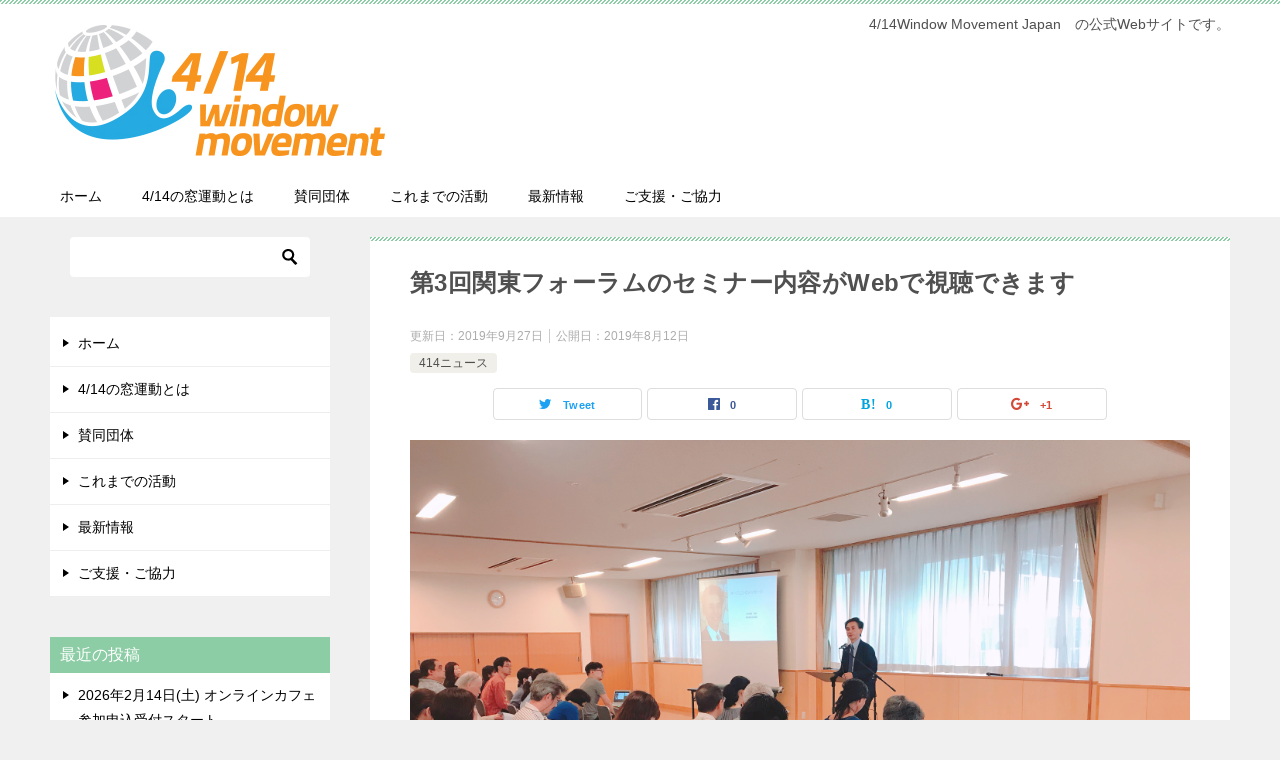

--- FILE ---
content_type: text/html; charset=UTF-8
request_url: https://414window.net/archives/790
body_size: 8645
content:
<!doctype html>
<html lang="ja" class="col2r">
<head>
<!-- Global site tag (gtag.js) - Google Analytics -->
<script async src="https://www.googletagmanager.com/gtag/js?id=UA-115774999-2"></script>
<script>
  window.dataLayer = window.dataLayer || [];
  function gtag(){dataLayer.push(arguments);}
  gtag('js', new Date());

  gtag('config', 'UA-115774999-2');
</script>	<meta charset="UTF-8">
	<meta name="viewport" content="width=device-width, initial-scale=1">
	<link rel="profile" href="http://gmpg.org/xfn/11">

	<title>第3回関東フォーラムのセミナー内容がWebで視聴できます ｜ 4/14Window Movement Japan</title>
<meta name='robots' content='max-image-preview:large' />
<link rel='dns-prefetch' href='//s.w.org' />
<link rel="alternate" type="application/rss+xml" title="4/14Window Movement Japan &raquo; フィード" href="https://414window.net/feed" />
<link rel="alternate" type="application/rss+xml" title="4/14Window Movement Japan &raquo; コメントフィード" href="https://414window.net/comments/feed" />
<link rel="alternate" type="application/rss+xml" title="4/14Window Movement Japan &raquo; 第3回関東フォーラムのセミナー内容がWebで視聴できます のコメントのフィード" href="https://414window.net/archives/790/feed" />
		<script type="text/javascript">
			window._wpemojiSettings = {"baseUrl":"https:\/\/s.w.org\/images\/core\/emoji\/13.1.0\/72x72\/","ext":".png","svgUrl":"https:\/\/s.w.org\/images\/core\/emoji\/13.1.0\/svg\/","svgExt":".svg","source":{"concatemoji":"https:\/\/414window.net\/wp-includes\/js\/wp-emoji-release.min.js?ver=5.8.12"}};
			!function(e,a,t){var n,r,o,i=a.createElement("canvas"),p=i.getContext&&i.getContext("2d");function s(e,t){var a=String.fromCharCode;p.clearRect(0,0,i.width,i.height),p.fillText(a.apply(this,e),0,0);e=i.toDataURL();return p.clearRect(0,0,i.width,i.height),p.fillText(a.apply(this,t),0,0),e===i.toDataURL()}function c(e){var t=a.createElement("script");t.src=e,t.defer=t.type="text/javascript",a.getElementsByTagName("head")[0].appendChild(t)}for(o=Array("flag","emoji"),t.supports={everything:!0,everythingExceptFlag:!0},r=0;r<o.length;r++)t.supports[o[r]]=function(e){if(!p||!p.fillText)return!1;switch(p.textBaseline="top",p.font="600 32px Arial",e){case"flag":return s([127987,65039,8205,9895,65039],[127987,65039,8203,9895,65039])?!1:!s([55356,56826,55356,56819],[55356,56826,8203,55356,56819])&&!s([55356,57332,56128,56423,56128,56418,56128,56421,56128,56430,56128,56423,56128,56447],[55356,57332,8203,56128,56423,8203,56128,56418,8203,56128,56421,8203,56128,56430,8203,56128,56423,8203,56128,56447]);case"emoji":return!s([10084,65039,8205,55357,56613],[10084,65039,8203,55357,56613])}return!1}(o[r]),t.supports.everything=t.supports.everything&&t.supports[o[r]],"flag"!==o[r]&&(t.supports.everythingExceptFlag=t.supports.everythingExceptFlag&&t.supports[o[r]]);t.supports.everythingExceptFlag=t.supports.everythingExceptFlag&&!t.supports.flag,t.DOMReady=!1,t.readyCallback=function(){t.DOMReady=!0},t.supports.everything||(n=function(){t.readyCallback()},a.addEventListener?(a.addEventListener("DOMContentLoaded",n,!1),e.addEventListener("load",n,!1)):(e.attachEvent("onload",n),a.attachEvent("onreadystatechange",function(){"complete"===a.readyState&&t.readyCallback()})),(n=t.source||{}).concatemoji?c(n.concatemoji):n.wpemoji&&n.twemoji&&(c(n.twemoji),c(n.wpemoji)))}(window,document,window._wpemojiSettings);
		</script>
		<style type="text/css">
img.wp-smiley,
img.emoji {
	display: inline !important;
	border: none !important;
	box-shadow: none !important;
	height: 1em !important;
	width: 1em !important;
	margin: 0 .07em !important;
	vertical-align: -0.1em !important;
	background: none !important;
	padding: 0 !important;
}
</style>
	<link rel='stylesheet' id='wp-block-library-css'  href='https://414window.net/wp-includes/css/dist/block-library/style.min.css?ver=5.8.12' type='text/css' media='all' />
<link rel='stylesheet' id='keni-style-css'  href='https://414window.net/wp-content/themes/keni80_wp_standard_all_201901211544/style.css?ver=5.8.12' type='text/css' media='all' />
<link rel='stylesheet' id='keni_base-css'  href='https://414window.net/wp-content/themes/keni80_wp_standard_all_201901211544/base.css?ver=5.8.12' type='text/css' media='all' />
<link rel='stylesheet' id='keni-advanced-css'  href='https://414window.net/wp-content/themes/keni80_wp_standard_all_201901211544/advanced.css?ver=5.8.12' type='text/css' media='all' />
<link rel="canonical" href="https://414window.net/archives/790" />
<link rel="https://api.w.org/" href="https://414window.net/wp-json/" /><link rel="alternate" type="application/json" href="https://414window.net/wp-json/wp/v2/posts/790" /><link rel="EditURI" type="application/rsd+xml" title="RSD" href="https://414window.net/xmlrpc.php?rsd" />
<link rel='shortlink' href='https://414window.net/?p=790' />
<link rel="alternate" type="application/json+oembed" href="https://414window.net/wp-json/oembed/1.0/embed?url=https%3A%2F%2F414window.net%2Farchives%2F790" />
<link rel="alternate" type="text/xml+oembed" href="https://414window.net/wp-json/oembed/1.0/embed?url=https%3A%2F%2F414window.net%2Farchives%2F790&#038;format=xml" />
<meta name="description" content="2019年7月6日に開催された第3回関東フォーラムの内容をCGNTVさんが撮影・放映してくださっています。 Webで無料で視聴できます。当日参加された方もそうでない方も、ぜひご覧ください。 大会ダイジェスト メッセージ・ …">

<!--OGP-->
<meta property="og:type" content="article" />
<meta property="og:url" content="https://414window.net/archives/790" />
        <meta property="og:title" content="第3回関東フォーラムのセミナー内容がWebで視聴できます"/>
        <meta property="og:description" content="2019年7月6日に開催された第3回関東フォーラムの内容をCGNTVさんが撮影・放映してくださっています。 Webで無料で視聴できます。当日参加された方もそうでない方も、ぜひご覧ください。 大会ダイジェスト メッセージ・ …">
        <meta property="og:site_name" content="4/14Window Movement Japan">
        <meta property="og:image" content="https://414window.net/wp-content/uploads/2019/08/IMG_1259.jpg">
        <meta property="og:locale" content="ja_JP">
		        <!--OGP-->
		<style type="text/css">.color01{color: #000000;}.color02{color: #8ccda5;}.color03{color: #b3e4e6;}.color04{color: #def2f3;}.color05{color: #e8f7f7;}.color06{color: #d1eff0;}.color07{color: #8ccda5;}q{background: #d1eff0;}table:not(.review-table) thead th{border-color: #8ccda5;background-color: #8ccda5;}a:hover,a:active,a:focus{color: #000000;}.keni-header_wrap{background-image: linear-gradient(-45deg,#fff 25%,#8ccda5 25%, #8ccda5 50%,#fff 50%, #fff 75%,#8ccda5 75%, #8ccda5);}.keni-header_cont .header-mail .btn_header{color: #000000;}.site-title > a span{color: #000000;}.keni-breadcrumb-list li a:hover,.keni-breadcrumb-list li a:active,.keni-breadcrumb-list li a:focus{color: #000000;}.keni-section h1:not(.title_no-style){background-image: linear-gradient(-45deg,#fff 25%,#8ccda5 25%, #8ccda5 50%,#fff 50%, #fff 75%,#8ccda5 75%, #8ccda5);}.archive_title{background-image: linear-gradient(-45deg,#fff 25%,#8ccda5 25%, #8ccda5 50%,#fff 50%, #fff 75%,#8ccda5 75%, #8ccda5);} h2:not(.title_no-style){background: #8ccda5;}.profile-box-title {background: #8ccda5;}.keni-related-title {background: #8ccda5;}.comments-area h2 {background: #8ccda5;}h3:not(.title_no-style){border-top-color: #8ccda5;border-bottom-color: #8ccda5;color: #000000;}h4:not(.title_no-style){border-bottom-color: #8ccda5;color: #000000;}h5:not(.title_no-style){color: #000000;}.keni-section h1 a:hover,.keni-section h1 a:active,.keni-section h1 a:focus,.keni-section h3 a:hover,.keni-section h3 a:active,.keni-section h3 a:focus,.keni-section h4 a:hover,.keni-section h4 a:active,.keni-section h4 a:focus,.keni-section h5 a:hover,.keni-section h5 a:active,.keni-section h5 a:focus,.keni-section h6 a:hover,.keni-section h6 a:active,.keni-section h6 a:focus{color: #000000;}.keni-section .sub-section_title {background: #8ccda5;}.btn_style01{border-color: #000000;color: #000000;}.btn_style02{border-color: #000000;color: #000000;}.btn_style03{background: #8ccda5;}.entry-list .entry_title a:hover,.entry-list .entry_title a:active,.entry-list .entry_title a:focus{color: #000000;}.ently_read-more .btn{border-color: #000000;color: #000000;}.profile-box{background-color: #e8f7f7;}.advance-billing-box_next-title{color: #b3e4e6;}.step-chart li:nth-child(2){background-color: #def2f3;}.step-chart_style01 li:nth-child(2)::after,.step-chart_style02 li:nth-child(2)::after{border-top-color: #def2f3;}.step-chart li:nth-child(3){background-color: #b3e4e6;}.step-chart_style01 li:nth-child(3)::after,.step-chart_style02 li:nth-child(3)::after{border-top-color: #b3e4e6;}.step-chart li:nth-child(4){background-color: #8ccda5;}.step-chart_style01 li:nth-child(4)::after,.step-chart_style02 li:nth-child(4)::after{border-top-color: #8ccda5;}.toc-area_inner .toc-area_list > li::before{background: #8ccda5;}.toc_title{color: #000000;}.list_style02 li::before{background: #8ccda5;}.dl_style02 dt{background: #8ccda5;}.dl_style02 dd{background: #def2f3;}.accordion-list dt{background: #8ccda5;}.ranking-list .review_desc_title{color: #000000;}.review_desc{background-color: #e8f7f7;}.item-box .item-box_title{color: #000000;}.item-box02{background-image: linear-gradient(-45deg,#fff 25%,#8ccda5 25%, #8ccda5 50%,#fff 50%, #fff 75%,#8ccda5 75%, #8ccda5);}.item-box02 .item-box_inner{background-color: #e8f7f7;}.item-box02 .item-box_title{background-color: #8ccda5;}.item-box03 .item-box_title{background-color: #8ccda5;}.box_style01{background-image: linear-gradient(-45deg,#fff 25%,#8ccda5 25%, #8ccda5 50%,#fff 50%, #fff 75%,#8ccda5 75%, #8ccda5);}.box_style01 .box_inner{background-color: #e8f7f7;}.box_style03{background: #e8f7f7;}.box_style06{background-color: #e8f7f7;}.cast-box{background-image: linear-gradient(-45deg,#fff 25%,#8ccda5 25%, #8ccda5 50%,#fff 50%, #fff 75%,#8ccda5 75%, #8ccda5);}.cast-box .cast_name,.cast-box_sub .cast_name{color: #000000;}.widget .cast-box_sub .cast-box_sub_title{background-image: linear-gradient(-45deg,#8ccda5 25%, #8ccda5 50%,#fff 50%, #fff 75%,#8ccda5 75%, #8ccda5);}.voice_styl02{background-color: #e8f7f7;}.voice_styl03{background-image: linear-gradient(-45deg,#fff 25%,#e8f7f7 25%, #e8f7f7 50%,#fff 50%, #fff 75%,#e8f7f7 75%, #e8f7f7);}.voice-box .voice_title{color: #000000;}.chat_style02 .bubble{background-color: #8ccda5;}.chat_style02 .bubble .bubble_in{border-color: #8ccda5;}.related-entry-list.related-entry_title a:hover,.related-entry-list .related-entry_title a:active,.related-entry-list .related-entry_title a:focus{color: #000000;}.interval01 span{background-color: #8ccda5;}.interval02 span{background-color: #8ccda5;}.page-nav .current,.page-nav li a:hover,.page-nav li a:active,.page-nav li a:focus{background: #8ccda5;}.page-nav-bf .page-nav_next:hover,.page-nav-bf .page-nav_next:active,.page-nav-bf .page-nav_next:focus,.page-nav-bf .page-nav_prev:hover,.page-nav-bf .page-nav_prev:active,.page-nav-bf .page-nav_prev:focus{color: #000000;}.commentary-box .commentary-box_title{color: #8ccda5;}.calendar tfoot td a:hover,.calendar tfoot td a:active,.calendar tfoot td a:focus{color: #000000;}.form-mailmaga .form-mailmaga_title{color: #8ccda5;}.form-login .form-login_title{color: #8ccda5;}.form-login-item .form-login_title{color: #8ccda5;}.contact-box{background-image: linear-gradient(-45deg,#fff 25%, #8ccda5 25%, #8ccda5 50%,#fff 50%, #fff 75%,#8ccda5 75%, #8ccda5);}.contact-box_inner{background-color: #e8f7f7;}.contact-box .contact-box-title{background-color: #8ccda5;}.contact-box_tel{color: #000000;}.widget_recent_entries .keni-section ul li a:hover,.widget_recent_entries .keni-section ul li a:active,.widget_recent_entries .keni-section ul li a:focus,.widget_archive .keni-section > ul li a:hover,.widget_archive .keni-section > ul li a:active,.widget_archive .keni-section > ul li a:focus,.widget_categories .keni-section > ul li a:hover,.widget_categories .keni-section > ul li a:active,.widget_categories .keni-section > ul li a:focus{color: #000000;}.tagcloud a::before{color: #000000;}.widget_recent_entries_img .list_widget_recent_entries_img .widget_recent_entries_img_entry_title a:hover,.widget_recent_entries_img .list_widget_recent_entries_img .widget_recent_entries_img_entry_title a:active,.widget_recent_entries_img .list_widget_recent_entries_img .widget_recent_entries_img_entry_title a:focus{color: #000000;}.keni-link-card_title a:hover,.keni-link-card_title a:active,.keni-link-card_title a:focus{color: #000000;}@media (min-width : 768px){.keni-gnav_inner li a:hover,.keni-gnav_inner li a:active,.keni-gnav_inner li a:focus{border-bottom-color: #8ccda5;}.step-chart_style02 li:nth-child(2)::after{border-left-color: #def2f3;}.step-chart_style02 li:nth-child(3)::after{border-left-color: #b3e4e6;}.step-chart_style02 li:nth-child(4)::after{border-left-color: #8ccda5;}.col1 .contact-box_tel{color: #000000;}.step-chart_style02 li:nth-child(1)::after,.step-chart_style02 li:nth-child(2)::after,.step-chart_style02 li:nth-child(3)::after,.step-chart_style02 li:nth-child(4)::after{border-top-color: transparent;}}@media (min-width : 920px){.contact-box_tel{color: #000000;}}</style><link rel="icon" href="https://414window.net/wp-content/uploads/2019/01/cropped-414logo_icon-32x32.jpg" sizes="32x32" />
<link rel="icon" href="https://414window.net/wp-content/uploads/2019/01/cropped-414logo_icon-192x192.jpg" sizes="192x192" />
<link rel="apple-touch-icon" href="https://414window.net/wp-content/uploads/2019/01/cropped-414logo_icon-180x180.jpg" />
<meta name="msapplication-TileImage" content="https://414window.net/wp-content/uploads/2019/01/cropped-414logo_icon-270x270.jpg" />
		<style type="text/css" id="wp-custom-css">
			@media only screen and (max-width : 736px){
.keni-header_wrap {
   position: static!important;
   }
.keni-container.fn-keni-container {
   padding-top: 0!important;
   }
}		</style>
		</head>

<body class="post-template-default single single-post postid-790 single-format-standard wp-custom-logo"><!--ページの属性-->

<div id="top" class="keni-container">

<!--▼▼ ヘッダー ▼▼-->
<div class="keni-header_wrap">
	<div class="keni-header_outer">
		
		<header class="keni-header keni-header_col1">
			<div class="keni-header_inner">

							<p class="site-title"><a href="https://414window.net/" rel="home"><img src="https://414window.net/wp-content/uploads/2019/01/414logo.jpg" alt="4/14Window Movement Japan"></a></p>
			
			<div class="keni-header_cont">
			<p class="site-description">4/14Window Movement Japan　の公式Webサイトです。</p>			</div>

			</div><!--keni-header_inner-->
		</header><!--keni-header-->	</div><!--keni-header_outer-->
</div><!--keni-header_wrap-->
<!--▲▲ ヘッダー ▲▲-->

<div id="click-space"></div>

<!--▼▼ グローバルナビ ▼▼-->
<div class="keni-gnav_wrap">
	<div class="keni-gnav_outer">
		<nav class="keni-gnav">
			<div class="keni-gnav_inner">

				<ul id="menu" class="keni-gnav_cont">
				<li id="menu-item-19" class="menu-item menu-item-type-custom menu-item-object-custom menu-item-home menu-item-19"><a href="https://414window.net/">ホーム</a></li>
<li id="menu-item-20" class="menu-item menu-item-type-post_type menu-item-object-page menu-item-home menu-item-20"><a href="https://414window.net/about">4/14の窓運動とは</a></li>
<li id="menu-item-43" class="menu-item menu-item-type-post_type menu-item-object-page menu-item-43"><a href="https://414window.net/support-groups">賛同団体</a></li>
<li id="menu-item-94" class="menu-item menu-item-type-post_type menu-item-object-page menu-item-94"><a href="https://414window.net/activities">これまでの活動</a></li>
<li id="menu-item-101" class="menu-item menu-item-type-taxonomy menu-item-object-category current-post-ancestor current-menu-parent current-post-parent menu-item-101"><a href="https://414window.net/archives/category/414%e3%83%8b%e3%83%a5%e3%83%bc%e3%82%b9">最新情報</a></li>
<li id="menu-item-32" class="menu-item menu-item-type-post_type menu-item-object-page menu-item-32"><a href="https://414window.net/support">ご支援・ご協力</a></li>
				<li class="menu-search"><div class="search-box">
	<form role="search" method="get" id="searchform" class="searchform" action="https://414window.net/">
		<input type="text" value="" name="s"><button class="btn-search"><img src="https://414window.net/wp-content/themes/keni80_wp_standard_all_201901211544/images/icon/search_black.svg" width="18" height="18"></button>
	</form>
</div></li>
				</ul>
			</div>
			<div class="keni-gnav_btn_wrap">
				<div class="keni-gnav_btn"><span class="keni-gnav_btn_icon-open"></span></div>
			</div>
		</nav>
	</div>
</div>



<div class="keni-main_wrap">
	<div class="keni-main_outer">

		<!--▼▼ メインコンテンツ ▼▼-->
		<main id="main" class="keni-main">
			<div class="keni-main_inner">

				<aside class="free-area free-area_before-title">
									</aside><!-- #secondary -->

		<article class="post-790 post type-post status-publish format-standard has-post-thumbnail category-3 keni-section" itemscope itemtype="http://schema.org/Article">
<meta itemscope itemprop="mainEntityOfPage"  itemType="https://schema.org/WebPage" itemid="https://414window.net/archives/790" />

<div class="keni-section_wrap article_wrap">
	<div class="keni-section">

		<header class="article-header">
			<h1 class="entry_title" itemprop="headline">第3回関東フォーラムのセミナー内容がWebで視聴できます</h1>
			<div class="entry_status">
		<ul class="entry_date">
		<li class="entry_date_item">更新日：<time itemprop="dateModified" datetime="2019年9月27日">2019年9月27日</time></li>		<li class="entry_date_item">公開日：<time itemprop="datePublished" datetime="2019年8月12日">2019年8月12日</time></li>	</ul>
		<ul class="entry_category">
		<li class="entry_category_item 414%e3%83%8b%e3%83%a5%e3%83%bc%e3%82%b9"><a href="https://414window.net/archives/category/414%e3%83%8b%e3%83%a5%e3%83%bc%e3%82%b9">414ニュース</a></li>	</ul>
</div>						<aside class="sns-btn_wrap">
    <div class="sns-btn_tw" data-url="https://414window.net/archives/790" data-title="第3回関東フォーラムのセミナー内容がWebで視聴できます"></div>
    <div class="sns-btn_fb" data-url="https://414window.net/archives/790" data-title="第3回関東フォーラムのセミナー内容がWebで視聴できます"></div>
    <div class="sns-btn_hatena" data-url="https://414window.net/archives/790" data-title="第3回関東フォーラムのセミナー内容がWebで視聴できます"></div>
    <div class="sns-btn_gplus" data-url="https://414window.net/archives/790" data-title="第3回関東フォーラムのセミナー内容がWebで視聴できます"></div>
</aside>					</header><!-- .article-header -->

		<div class="article-body" itemprop="articleBody">
			
			<div class="article-visual" itemprop="image" itemscope itemtype="https://schema.org/ImageObject">
				<img src="https://414window.net/wp-content/uploads/2019/08/IMG_1259.jpg" alt="第3回関東フォーラムのセミナー内容がWebで視聴できます" />
				<meta itemprop="url" content="https://414window.net/wp-content/uploads/2019/08/IMG_1259.jpg">
				<meta itemprop="width" content="4032">
				<meta itemprop="height" content="3024">
			</div>
			
			
<p>2019年7月6日に開催された第3回関東フォーラムの内容をCGNTVさんが撮影・放映してくださっています。</p>



<p>Webで無料で視聴できます。<br>当日参加された方もそうでない方も、ぜひご覧ください。</p>



<h3>大会ダイジェスト</h3>



<iframe loading="lazy" width="560" height="315" src="https://www.youtube.com/embed/1VLd5R9ZkW8" frameborder="0" allow="accelerometer; autoplay; encrypted-media; gyroscope; picture-in-picture" allowfullscreen></iframe>



<h3>メッセージ・テーマセッション・各分科会のムービー</h3>



<h4> オープニングメッセージ</h4>



<p>岩井基雄先生（清瀬福音自由教会牧師）</p>



<h4>テーマセッション</h4>



<ul><li> 教会のマインドチェンジ:三好明久（ニュー・クリエイション・チャーチ牧師）</li><li>教会学校のこれまでとこれから～伝統か改革か～：杉本玲子先生（新生連合 町田クリスチャンセンター教育牧師/聖契神学校教師)</li><li>シニアが活きる次世代宣教：田辺岩雄先生(インマヌエル千葉キリスト教会主任牧師)</li></ul>



<h4>分科会</h4>



<ul><li>だれでもできる次世代宣教：中村一彦・良子先生（日本ホーリネス教団　陣馬高原キリスト教会　牧師）</li><li> 子ども・ユースの生きづらさに寄り添う：ウィルソン利恵先生（オペレーションセイフ・こどものトラウマケアプログラムコーディネーター） </li><li>図説とたとえでわかる・教会のWeb・SNS入門ワークショップ：石倉満先生（OneHope Japanスタッフ / 単立 浦和キリスト集会） </li></ul>



<p>以下のURLより視聴可能です。<br>※分科会ムービーは順次放映予定です。(2019年8月現在)</p>



<p><a href="http://japan.cgntv.net/detail.php?number=3168&amp;category=1036">http://japan.cgntv.net/detail.php?number=3168&amp;category=1036</a></p>

		</div><!-- .article-body -->

	    </div><!-- .keni-section -->
</div><!-- .keni-section_wrap -->


<div class="behind-article-area">

<div class="keni-section_wrap keni-section_wrap_style02">
	<div class="keni-section">
<aside class="sns-btn_wrap">
    <div class="sns-btn_tw" data-url="https://414window.net/archives/790" data-title="第3回関東フォーラムのセミナー内容がWebで視聴できます"></div>
    <div class="sns-btn_fb" data-url="https://414window.net/archives/790" data-title="第3回関東フォーラムのセミナー内容がWebで視聴できます"></div>
    <div class="sns-btn_hatena" data-url="https://414window.net/archives/790" data-title="第3回関東フォーラムのセミナー内容がWebで視聴できます"></div>
    <div class="sns-btn_gplus" data-url="https://414window.net/archives/790" data-title="第3回関東フォーラムのセミナー内容がWebで視聴できます"></div>
</aside>

		<div class="keni-related-area keni-section_wrap keni-section_wrap_style02">
			<section class="keni-section">

			<h2 class="keni-related-title">関連記事</h2>

			<ul class="related-entry-list related-entry-list_style01">
			<li class="related-entry-list_item"><figure class="related-entry_thumb"><a href="https://414window.net/archives/985" title="2024年 次世代育成者オンラインセミナー シリーズ第1弾"><img src="https://414window.net/wp-content/uploads/2024/01/2024_4-14セミナー_チラシ04.png" class="relation-image" width="150"></a></figure><p class="related-entry_title"><a href="https://414window.net/archives/985" title="2024年 次世代育成者オンラインセミナー シリーズ第1弾">2024年 次世代育成者オンラインセミナー シリーズ第1弾</a></p></li><li class="related-entry-list_item"><figure class="related-entry_thumb"><a href="https://414window.net/archives/824" title="4-14オンラインカフェ開催"><img src="https://414window.net/wp-content/uploads/2021/02/2021.02_4-14オンラインカフェ_チラシ2.png" class="relation-image" width="150"></a></figure><p class="related-entry_title"><a href="https://414window.net/archives/824" title="4-14オンラインカフェ開催">4-14オンラインカフェ開催</a></p></li><li class="related-entry-list_item"><figure class="related-entry_thumb"><a href="https://414window.net/archives/1014" title="2025年2月22日(土) オンラインカフェ 参加申込受付スタート"><img src="https://414window.net/wp-content/uploads/2025/01/2025.02_4-14オンラインカフェ_チラシ.png" class="relation-image" width="150"></a></figure><p class="related-entry_title"><a href="https://414window.net/archives/1014" title="2025年2月22日(土) オンラインカフェ 参加申込受付スタート">2025年2月22日(土) オンラインカフェ 参加申込受付スタート</a></p></li><li class="related-entry-list_item"><figure class="related-entry_thumb"><a href="https://414window.net/archives/900" title="2023.9.23 次世代育成者のためのカンファレンス"><img src="https://414window.net/wp-content/uploads/2023/02/2022.09.23_次世代育成者のためのカンファレンス_チラシPNG_おもて.png" class="relation-image" width="150"></a></figure><p class="related-entry_title"><a href="https://414window.net/archives/900" title="2023.9.23 次世代育成者のためのカンファレンス">2023.9.23 次世代育成者のためのカンファレンス</a></p></li><li class="related-entry-list_item"><figure class="related-entry_thumb"><a href="https://414window.net/archives/692" title="【満員のため受付終了】7月6日(土) 第3回関東フォーラム 開催のお知らせ"><img src="https://414window.net/wp-content/uploads/2019/04/2018.07.06_414関東フォーラムチラシ18_omote.png" class="relation-image" width="150"></a></figure><p class="related-entry_title"><a href="https://414window.net/archives/692" title="【満員のため受付終了】7月6日(土) 第3回関東フォーラム 開催のお知らせ">【満員のため受付終了】7月6日(土) 第3回関東フォーラム 開催のお知らせ</a></p></li><li class="related-entry-list_item"><figure class="related-entry_thumb"><a href="https://414window.net/archives/813" title="【申込開始】関西フォーラム2020"><img src="https://414window.net/wp-content/themes/keni80_wp_standard_all_201901211544/images/no-image.jpg" class="relation-image" width="150"></a></figure><p class="related-entry_title"><a href="https://414window.net/archives/813" title="【申込開始】関西フォーラム2020">【申込開始】関西フォーラム2020</a></p></li>
			</ul>


			</section><!--keni-section-->
		</div>		
	<nav class="navigation post-navigation" role="navigation" aria-label="投稿">
		<h2 class="screen-reader-text">投稿ナビゲーション</h2>
		<div class="nav-links"><div class="nav-previous"><a href="https://414window.net/archives/786">【参加者への諸連絡】第3回関東フォーラム</a></div><div class="nav-next"><a href="https://414window.net/archives/799">【先行告知】関東フォーラム2020&#038;関西フォーラム2020</a></div></div>
	</nav>
	</div>
</div>
</div><!-- .behind-article-area -->

</article><!-- #post-## -->


				<aside class="free-area free-area_after-cont">
									</aside><!-- #secondary -->

			</div><!-- .keni-main_inner -->
		</main><!-- .keni-main -->


<aside id="secondary" class="keni-sub">
	<div id="search-2" class="keni-section_wrap widget widget_search"><section class="keni-section"><div class="search-box">
	<form role="search" method="get" id="searchform" class="searchform" action="https://414window.net/">
		<input type="text" value="" name="s"><button class="btn-search"><img src="https://414window.net/wp-content/themes/keni80_wp_standard_all_201901211544/images/icon/search_black.svg" width="18" height="18"></button>
	</form>
</div></section></div><div id="nav_menu-2" class="keni-section_wrap widget widget_nav_menu"><section class="keni-section"><div class="menu-%e3%82%b0%e3%83%ad%e3%83%bc%e3%83%90%e3%83%ab%e3%83%a1%e3%83%8b%e3%83%a5%e3%83%bc-container"><ul id="menu-%e3%82%b0%e3%83%ad%e3%83%bc%e3%83%90%e3%83%ab%e3%83%a1%e3%83%8b%e3%83%a5%e3%83%bc" class="menu"><li class="menu-item menu-item-type-custom menu-item-object-custom menu-item-home menu-item-19"><a href="https://414window.net/">ホーム</a></li>
<li class="menu-item menu-item-type-post_type menu-item-object-page menu-item-home menu-item-20"><a href="https://414window.net/about">4/14の窓運動とは</a></li>
<li class="menu-item menu-item-type-post_type menu-item-object-page menu-item-43"><a href="https://414window.net/support-groups">賛同団体</a></li>
<li class="menu-item menu-item-type-post_type menu-item-object-page menu-item-94"><a href="https://414window.net/activities">これまでの活動</a></li>
<li class="menu-item menu-item-type-taxonomy menu-item-object-category current-post-ancestor current-menu-parent current-post-parent menu-item-101"><a href="https://414window.net/archives/category/414%e3%83%8b%e3%83%a5%e3%83%bc%e3%82%b9">最新情報</a></li>
<li class="menu-item menu-item-type-post_type menu-item-object-page menu-item-32"><a href="https://414window.net/support">ご支援・ご協力</a></li>
</ul></div></section></div>
		<div id="recent-posts-2" class="keni-section_wrap widget widget_recent_entries"><section class="keni-section">
		<h3 class="sub-section_title">最近の投稿</h3>
		<ul>
											<li>
					<a href="https://414window.net/archives/1140">2026年2月14日(土) オンラインカフェ 参加申込受付スタート</a>
									</li>
											<li>
					<a href="https://414window.net/archives/1046">【現地満員御礼】2025年6月28日(土) 4-14対面フェスwith UNITE</a>
									</li>
											<li>
					<a href="https://414window.net/archives/1040">【関西】2025年6月21日(土)関西フォーラム</a>
									</li>
											<li>
					<a href="https://414window.net/archives/1033">【予告】2025年6月の対面イベント</a>
									</li>
											<li>
					<a href="https://414window.net/archives/1014">2025年2月22日(土) オンラインカフェ 参加申込受付スタート</a>
									</li>
					</ul>

		</section></div><div id="archives-2" class="keni-section_wrap widget widget_archive"><section class="keni-section"><h3 class="sub-section_title">アーカイブ</h3>
			<ul>
					<li><a href='https://414window.net/archives/date/2025/12'>2025年12月</a></li>
	<li><a href='https://414window.net/archives/date/2025/04'>2025年4月</a></li>
	<li><a href='https://414window.net/archives/date/2025/02'>2025年2月</a></li>
	<li><a href='https://414window.net/archives/date/2025/01'>2025年1月</a></li>
	<li><a href='https://414window.net/archives/date/2024/01'>2024年1月</a></li>
	<li><a href='https://414window.net/archives/date/2023/04'>2023年4月</a></li>
	<li><a href='https://414window.net/archives/date/2023/02'>2023年2月</a></li>
	<li><a href='https://414window.net/archives/date/2023/01'>2023年1月</a></li>
	<li><a href='https://414window.net/archives/date/2022/09'>2022年9月</a></li>
	<li><a href='https://414window.net/archives/date/2022/05'>2022年5月</a></li>
	<li><a href='https://414window.net/archives/date/2022/03'>2022年3月</a></li>
	<li><a href='https://414window.net/archives/date/2022/01'>2022年1月</a></li>
	<li><a href='https://414window.net/archives/date/2021/09'>2021年9月</a></li>
	<li><a href='https://414window.net/archives/date/2021/02'>2021年2月</a></li>
	<li><a href='https://414window.net/archives/date/2020/08'>2020年8月</a></li>
	<li><a href='https://414window.net/archives/date/2020/02'>2020年2月</a></li>
	<li><a href='https://414window.net/archives/date/2019/08'>2019年8月</a></li>
	<li><a href='https://414window.net/archives/date/2019/07'>2019年7月</a></li>
	<li><a href='https://414window.net/archives/date/2019/04'>2019年4月</a></li>
	<li><a href='https://414window.net/archives/date/2019/03'>2019年3月</a></li>
	<li><a href='https://414window.net/archives/date/2019/02'>2019年2月</a></li>
	<li><a href='https://414window.net/archives/date/2019/01'>2019年1月</a></li>
			</ul>

			</section></div></aside><!-- #secondary -->

	</div><!--keni-main_outer-->
</div><!--keni-main_wrap-->

<!--▼▼ パン屑リスト ▼▼-->
<div class="keni-breadcrumb-list_wrap">
	<div class="keni-breadcrumb-list_outer">
		<nav class="keni-breadcrumb-list">
			<ol class="keni-breadcrumb-list_inner" itemscope itemtype="http://schema.org/BreadcrumbList">
				<li itemprop="itemListElement" itemscope itemtype="http://schema.org/ListItem">
					<a itemprop="item" href="https://414window.net"><span itemprop="name">4/14Window Movement Japan</span> TOP</a>
					<meta itemprop="position" content="1" />
				</li>
				<li itemprop="itemListElement" itemscope itemtype="http://schema.org/ListItem">
					<a itemprop="item" href="https://414window.net/archives/category/414%e3%83%8b%e3%83%a5%e3%83%bc%e3%82%b9"><span itemprop="name">414ニュース</span></a>
					<meta itemprop="position" content="2" />
				</li>
				<li>第3回関東フォーラムのセミナー内容がWebで視聴できます</li>
			</ol>
		</nav>
	</div><!--keni-breadcrumb-list_outer-->
</div><!--keni-breadcrumb-list_wrap-->
<!--▲▲ パン屑リスト ▲▲-->

<!--▼▼ footer ▼▼-->
<div class="keni-footer_wrap">
	<div class="keni-footer_outer">
		<footer class="keni-footer">

			<div class="keni-footer_inner">
				<div class="keni-footer-cont_wrap">
															
				</div><!--keni-section_wrap-->
			</div><!--keni-footer_inner-->
		</footer><!--keni-footer-->

		<div class="keni-copyright_wrap">
			<div class="keni-copyright">

				<small>&copy; 2026 4/14Window Movement Japan</small>

			</div><!--keni-copyright_wrap-->
		</div><!--keni-copyright_wrap-->
	</div><!--keni-footer_outer-->
</div><!--keni-footer_wrap-->
<!--▲▲ footer ▲▲-->

<div class="keni-footer-panel_wrap">
<div class="keni-footer-panel_outer">
<aside class="keni-footer-panel">
<ul class="utility-menu">
 	<li class="btn_share utility-menu_item"><span class="icon_share"></span>シェア</li>
 	<li class="utility-menu_item"><a href="mailto:4to14window.jp@gmail.com"><span class="icon_mail"></span>お問合わせ</a></li>
 	<li class="utility-menu_item"><a href="#top"><span class="icon_arrow_s_up"></span>TOPへ</a></li>
</ul>
<div class="keni-footer-panel_sns">
<div class="sns-btn_wrap sns-btn_wrap_s">
<div class="sns-btn_tw"></div>
<div class="sns-btn_fb"></div>
<div class="sns-btn_hatena"></div>
<div class="sns-btn_gplus"></div>
</div>
</div>
</aside>
</div><!--keni-footer-panel_outer-->
</div><!--keni-footer-panel_wrap-->
</div><!--keni-container-->

<!--▼ページトップ-->
<p class="page-top"><a href="#top"></a></p>
<!--▲ページトップ-->

<script type='text/javascript' src='https://414window.net/wp-includes/js/jquery/jquery.min.js?ver=3.6.0' id='jquery-core-js'></script>
<script type='text/javascript' src='https://414window.net/wp-includes/js/jquery/jquery-migrate.min.js?ver=3.3.2' id='jquery-migrate-js'></script>
<script type='text/javascript' src='https://414window.net/wp-content/themes/keni80_wp_standard_all_201901211544/js/navigation.js?ver=20151215' id='keni-navigation-js'></script>
<script type='text/javascript' src='https://414window.net/wp-content/themes/keni80_wp_standard_all_201901211544/js/skip-link-focus-fix.js?ver=20151215' id='keni-skip-link-focus-fix-js'></script>
<script type='text/javascript' src='https://414window.net/wp-content/themes/keni80_wp_standard_all_201901211544/js/utility.js?ver=5.8.12' id='keni-utility-js'></script>
<script type='text/javascript' src='https://414window.net/wp-content/themes/keni80_wp_standard_all_201901211544/js/insertstyle.js?ver=5.8.12' id='keni-insertstyle-js'></script>
<script type='text/javascript' src='https://414window.net/wp-includes/js/wp-embed.min.js?ver=5.8.12' id='wp-embed-js'></script>

</body>
</html>
